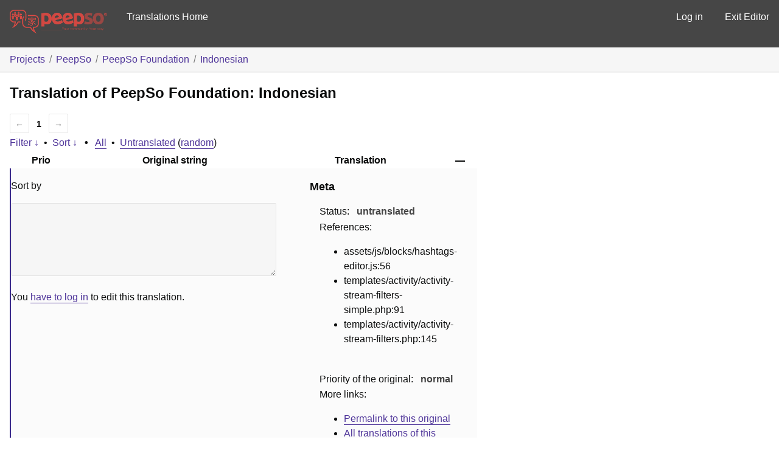

--- FILE ---
content_type: text/html; charset=utf-8
request_url: https://translate.peepso.com/translations/projects/peepso/peepso-foundation/id/default/?filters%5Boriginal_id%5D=7751
body_size: 15074
content:
<!DOCTYPE html>
<html>
<head>
	<meta http-equiv="Content-type" content="text/html; charset=utf-8" />
	<title>Translations &lt; Indonesian &lt; PeepSo Foundation &lt; GlotPress</title>

	<link rel='stylesheet' id='gp-base-css' href='https://translate.peepso.com/wp-content/plugins/glotpress/assets/css/style.min.css?ver=1736831723' type='text/css' media='all' />
<script type="text/javascript" src="https://translate.peepso.com/wp-includes/js/jquery/jquery.min.js?ver=3.7.1" id="jquery-core-js"></script>
<script type="text/javascript" src="https://translate.peepso.com/wp-includes/js/jquery/jquery-migrate.min.js?ver=3.4.1" id="jquery-migrate-js"></script>
<script type="text/javascript" id="utils-js-extra">
/* <![CDATA[ */
var userSettings = {"url":"/","uid":"0","time":"1768771230","secure":"1"};
//# sourceURL=utils-js-extra
/* ]]> */
</script>
<script type="text/javascript" src="https://translate.peepso.com/wp-includes/js/utils.min.js?ver=6.9" id="utils-js"></script>
<script type="text/javascript" src="https://translate.peepso.com/wp-admin/js/editor.min.js?ver=6.9" id="editor-js"></script>
<script type="text/javascript" id="editor-js-after">
/* <![CDATA[ */
window.wp.oldEditor = window.wp.editor;
//# sourceURL=editor-js-after
/* ]]> */
</script>
<script type="text/javascript" src="https://translate.peepso.com/wp-includes/js/dist/hooks.min.js?ver=dd5603f07f9220ed27f1" id="wp-hooks-js"></script>
<script type="text/javascript" src="https://translate.peepso.com/wp-includes/js/dist/i18n.min.js?ver=c26c3dc7bed366793375" id="wp-i18n-js"></script>
<script type="text/javascript" id="wp-i18n-js-after">
/* <![CDATA[ */
wp.i18n.setLocaleData( { 'text direction\u0004ltr': [ 'ltr' ] } );
//# sourceURL=wp-i18n-js-after
/* ]]> */
</script>
<script type="text/javascript" src="https://translate.peepso.com/wp-content/plugins/glotpress/assets/js/common.min.js?ver=1736831723" id="gp-common-js"></script>
<script type="text/javascript" id="gp-machine-translate-js-js-extra">
/* <![CDATA[ */
var gp_machine_translate = {"locale":"id","ajaxurl":"https://translate.peepso.com/wp-admin/admin-ajax.php"};
//# sourceURL=gp-machine-translate-js-js-extra
/* ]]> */
</script>
<script type="text/javascript" src="https://translate.peepso.com/wp-content/plugins/gp-machine-translate/gp-machine-translate.js?ver=6.9" id="gp-machine-translate-js-js"></script>
<script type="text/javascript" src="https://translate.peepso.com/wp-includes/js/jquery/ui/core.min.js?ver=1.13.3" id="jquery-ui-core-js"></script>
<script type="text/javascript" src="https://translate.peepso.com/wp-includes/js/jquery/ui/tooltip.min.js?ver=1.13.3" id="jquery-ui-tooltip-js"></script>
<script type="text/javascript" src="https://translate.peepso.com/wp-includes/js/dist/wordcount.min.js?ver=c5b97f11206928ea9130" id="wp-wordcount-js"></script>
<script type="text/javascript" id="gp-editor-js-extra">
/* <![CDATA[ */
var $gp_editor_options = {"can_approve":"","can_write":"","url":"/translations/projects/peepso/peepso-foundation/id/default/","discard_warning_url":"/translations/projects/peepso/peepso-foundation/id/default/-discard-warning/","set_priority_url":"/translations/originals/%original-id%/set_priority/","set_status_url":"/translations/projects/peepso/peepso-foundation/id/default/-set-status/"};
//# sourceURL=gp-editor-js-extra
/* ]]> */
</script>
<script type="text/javascript" src="https://translate.peepso.com/wp-content/plugins/glotpress/assets/js/editor.min.js?ver=1736831723" id="gp-editor-js"></script>
<script type="text/javascript" id="gp-translations-page-js-extra">
/* <![CDATA[ */
var $gp_translations_options = {"sort":"Sort","filter":"Filter"};
//# sourceURL=gp-translations-page-js-extra
/* ]]> */
</script>
<script type="text/javascript" src="https://translate.peepso.com/wp-content/plugins/glotpress/assets/js/translations-page.min.js?ver=1736831723" id="gp-translations-page-js"></script>
</head>

<body class="wp-custom-logo wp-embed-responsive wp-theme-peepso-theme-gecko wp-child-theme-translate-theme no-js gc-preset--translate_theme ">
	<script type="text/javascript">document.body.className = document.body.className.replace('no-js','js');</script>

	<header class="gp-bar clearfix">
		<h1>
			<a href="/translations/" rel="home">
				                <img src="/gp-templates/assets/logo.png" alt="PeepSo Translations" width="160" />
			</a>
            
		</h1>

		<nav id="main-navigation" role="navigation">
			            <a href="https://translate.peepso.com/translations/projects/peepso/">Translations Home</a>
		</nav>

		<nav id="side-navigation">
			<a class="" href="https://translate.peepso.com/wp-login.php?redirect_to=https%3A%2F%2Ftranslate.peepso.com%2Ftranslations%2Fprojects%2Fpeepso%2Fpeepso-foundation%2Fid%2Fdefault%2F%3Ffilters%255Boriginal_id%255D%3D7751">Log in</a>            <a href="https://translate.peepso.com">Exit Editor</a>
		</nav>
	</header>

	<div class="gp-content">
		<ul class="breadcrumb"><li><a href="/translations/projects/">Projects</a></li><li><a href="/translations/projects/peepso/">PeepSo</a></li><li><a href="/translations/projects/peepso/peepso-foundation/">PeepSo Foundation</a></li><li><a href="/translations/projects/peepso/peepso-foundation/id/default/">Indonesian</a></li></ul>
		<div id="gp-js-message"></div>

		
		
		<h2>
	Translation of PeepSo Foundation: Indonesian			</h2>
	<div class="paging">
		<span class="previous disabled">&larr;</span>
		
		
		
		<span class="current">1</span>
		
		
		
		<span class="next disabled">&rarr;</span>
	</div><form id="upper-filters-toolbar" class="filters-toolbar" action="" method="get" accept-charset="utf-8">
	<div>
	<a href="#" class="revealing filter">Filter &darr;</a> <span class="separator">&bull;</span>
	<a href="#" class="revealing sort">Sort &darr;</a> <strong class="separator">&bull;</strong>
	<a href="/translations/projects/peepso/peepso-foundation/id/default/">All</a>&nbsp;<span class="separator">&bull;</span>&nbsp;<a href="/translations/projects/peepso/peepso-foundation/id/default/?filters%5Bstatus%5D=untranslated&#038;sort%5Bby%5D=priority&#038;sort%5Bhow%5D=desc">Untranslated</a>&nbsp;(<a href="/translations/projects/peepso/peepso-foundation/id/default/?filters%5Bstatus%5D=untranslated&#038;sort%5Bby%5D=random">random</a>)	</div>
	<dl class="filters-expanded filters hidden clearfix">
 		<dt>
			<p><label for="filters[term]">Term:</label></p>
			<p><label for="filters[user_login]">User:</label></p>
		</dt>
		<dd>
			<p><input type="text" value="" name="filters[term]" id="filters[term]" /></p>
			<p><input type="text" value="" name="filters[user_login]" id="filters[user_login]" /></p>
		</dd>
 		<dt><label>Status:</label></dt>
		<dd>
				<input type='radio' id='filters[status][current_or_waiting_or_fuzzy_or_untranslated]' name='filters[status]' value='current_or_waiting_or_fuzzy_or_untranslated' checked='checked'/>&nbsp;<label for='filters[status][current_or_waiting_or_fuzzy_or_untranslated]'>Current/waiting/fuzzy + untranslated (All)</label><br />
	<input type='radio' id='filters[status][current]' name='filters[status]' value='current'/>&nbsp;<label for='filters[status][current]'>Current only</label><br />
	<input type='radio' id='filters[status][old]' name='filters[status]' value='old'/>&nbsp;<label for='filters[status][old]'>Approved, but obsoleted by another string</label><br />
	<input type='radio' id='filters[status][waiting]' name='filters[status]' value='waiting'/>&nbsp;<label for='filters[status][waiting]'>Waiting approval</label><br />
	<input type='radio' id='filters[status][rejected]' name='filters[status]' value='rejected'/>&nbsp;<label for='filters[status][rejected]'>Rejected</label><br />
	<input type='radio' id='filters[status][untranslated]' name='filters[status]' value='untranslated'/>&nbsp;<label for='filters[status][untranslated]'>Without current translation</label><br />
	<input type='radio' id='filters[status][either]' name='filters[status]' value='either'/>&nbsp;<label for='filters[status][either]'>Any</label><br />
		</dd>
		<dd>
			<input type="checkbox" name="filters[with_comment]" value="yes" id="filters[with_comment][yes]" ><label for='filters[with_comment][yes]'>With comment</label><br />
			<input type="checkbox" name="filters[with_context]" value="yes" id="filters[with_context][yes]" ><label for='filters[with_context][yes]'>With context</label><br />
			<input type="checkbox" name="filters[case_sensitive]" value="yes" id="filters[case_sensitive][yes]" ><label for='filters[case_sensitive][yes]'>Case sensitive</label>
		</dd>
		
		<dd><input type="submit" value="Filter" name="filter" /></dd>
	</dl>
	<dl class="filters-expanded sort hidden clearfix">
		<dt></dt>
		<dd>
			<input type='radio' id='sort[by][original_date_added]' name='sort[by]' value='original_date_added'/>&nbsp;<label for='sort[by][original_date_added]'>Date added (original)</label><br />
	<input type='radio' id='sort[by][translation_date_added]' name='sort[by]' value='translation_date_added'/>&nbsp;<label for='sort[by][translation_date_added]'>Date added (translation)</label><br />
	<input type='radio' id='sort[by][translation_date_modified]' name='sort[by]' value='translation_date_modified'/>&nbsp;<label for='sort[by][translation_date_modified]'>Date modified (translation)</label><br />
	<input type='radio' id='sort[by][original]' name='sort[by]' value='original'/>&nbsp;<label for='sort[by][original]'>Original string</label><br />
	<input type='radio' id='sort[by][translation]' name='sort[by]' value='translation'/>&nbsp;<label for='sort[by][translation]'>Translation</label><br />
	<input type='radio' id='sort[by][priority]' name='sort[by]' value='priority' checked='checked'/>&nbsp;<label for='sort[by][priority]'>Priority</label><br />
	<input type='radio' id='sort[by][references]' name='sort[by]' value='references'/>&nbsp;<label for='sort[by][references]'>Filename in source</label><br />
	<input type='radio' id='sort[by][length]' name='sort[by]' value='length'/>&nbsp;<label for='sort[by][length]'>Original length</label><br />
	<input type='radio' id='sort[by][random]' name='sort[by]' value='random'/>&nbsp;<label for='sort[by][random]'>Random</label><br />
		</dd>
		<dt>Order:</dt>
		<dd>
			<input type='radio' id='sort[how][asc]' name='sort[how]' value='asc'/>&nbsp;<label for='sort[how][asc]'>Ascending</label><br />
	<input type='radio' id='sort[how][desc]' name='sort[how]' value='desc' checked='checked'/>&nbsp;<label for='sort[how][desc]'>Descending</label><br />
		</dd>
		
		<dd><input type="submit" value="Sort" name="sorts" /></dd>
	</dl>
</form>

<table id="translations" class="translations clear">
	<thead>
	<tr>
				<th>Prio</th>
		<th class="original">Original string</th>
		<th class="translation">Translation</th>
		<th>&mdash;</th>
	</tr>
	</thead>

<tr class="preview untranslated priority-normal no-warnings no-translations" id="preview-7751" row="7751">
		<td class="priority" title="Priority: normal">
	   	</td>
	<td class="original">
		Sort by		
	</td>
	<td class="translation foreign-text">
	<span class='missing'>You <a href="https://translate.peepso.com/wp-login.php?redirect_to=https%3A%2F%2Ftranslate.peepso.com%2Ftranslations%2Fprojects%2Fpeepso%2Fpeepso-foundation%2Fid%2Fdefault%2F%3Ffilters%255Boriginal_id%255D%3D7751">have to log in</a> to add a translation.</span>	</td>
	<td class="actions">
		<a href="#" row="7751" class="action edit">Details</a>
	</td>
</tr>
<tr class="editor untranslated priority-normal no-warnings no-translations" id="editor-7751" row="7751">
	<td colspan="4">
		<div class="strings">
		
				<p class="original">Sort by</p>
			<div class="textareas">
				<blockquote class="translation"><em><small></small></em></blockquote>
		<textarea class="foreign-text" name="translation[7751][]" id="translation_7751_0" disabled="disabled"></textarea>

		<p>
			You <a href="https://translate.peepso.com/wp-login.php?redirect_to=https%3A%2F%2Ftranslate.peepso.com%2Ftranslations%2Fprojects%2Fpeepso%2Fpeepso-foundation%2Fid%2Fdefault%2F%3Ffilters%255Boriginal_id%255D%3D7751">have to log in</a> to edit this translation.		</p>
	</div>
					</div>

		<div class="meta">
			<h3>Meta</h3>
			<dl>
				<dt>Status:</dt>
				<dd>
					untranslated									</dd>
			</dl>
			<!--
			<dl>
				<dt>Priority:</dt>
				<dd>0</dd>
			</dl>
			-->

																			<dl><dt>
	References:	<ul class="refs">
		<li>assets/js/blocks/hashtags-editor.js:56</li><li>templates/activity/activity-stream-filters-simple.php:91</li><li>templates/activity/activity-stream-filters.php:145</li>	</ul></dt></dl>

			<dl>
			    <dt>Priority of the original:</dt>
							<dd>normal</dd>
						</dl>

			<dl>
			    <dt>More links:				<ul>
											<li><a tabindex="-1" href="/translations/projects/peepso/peepso-foundation/id/default/?filters%5Boriginal_id%5D=7751">Permalink to this original</a></li>
											<li><a tabindex="-1" href="/translations/projects/peepso/peepso-foundation/id/default/?filters%5Bstatus%5D=either&#038;filters%5Boriginal_id%5D=7751&#038;sort%5Bby%5D=translation_date_added&#038;sort%5Bhow%5D=asc">All translations of this original</a></li>
									</ul>
				</dt>
			</dl>
		</div>
		<div class="actions">
					or <a href="#" class="close">Cancel</a>
		</div>
	</td>
</tr>
</table>
	<div class="paging">
		<span class="previous disabled">&larr;</span>
		
		
		
		<span class="current">1</span>
		
		
		
		<span class="next disabled">&rarr;</span>
	</div><div id="legend" class="secondary clearfix">
	<div><strong>Legend:</strong></div>
	<div class="box status-current"></div>
	<div>
Current	</div>	<div class="box status-waiting"></div>
	<div>
Waiting	</div>	<div class="box status-fuzzy"></div>
	<div>
Fuzzy	</div>	<div class="box status-old"></div>
	<div>
Old	</div>	<div class="box status-changesrequested"></div>
	<div>
changesrequested	</div>	<div class="box has-warnings"></div>
	<div>with warnings</div>

</div>
<p class="clear actionlist secondary">
	<a href="/translations/projects/peepso/peepso-foundation/id/default/export-translations/" id="export" filters="/translations/projects/peepso/peepso-foundation/id/default/export-translations/?filters%5Boriginal_id%5D=7751">Export</a> <select name='what-to-export' id='what-to-export' >
	<option value='all' selected='selected'>all current</option>
	<option value='filtered'>only matching the filter</option>
</select>
 as <select name='export-format' id='export-format' >
	<option value='android'>Android XML (.xml)</option>
	<option value='po' selected='selected'>Portable Object Message Catalog (.po/.pot)</option>
	<option value='mo'>Machine Object Message Catalog (.mo)</option>
	<option value='resx'>.NET Resource (.resx)</option>
	<option value='strings'>Mac OS X / iOS Strings File (.strings)</option>
	<option value='properties'>Java Properties File (.properties)</option>
	<option value='json'>JSON (.json)</option>
	<option value='jed1x'>Jed 1.x (.json)</option>
	<option value='ngx'>NGX-Translate (.json)</option>
	<option value='php'>PHP (.l10n.php)</option>
</select>
</p>
	</div><!-- .gp-content -->
	<p id="gp-footer" class="secondary">
		Proudly powered by <a href="http://glotpress.org/">GlotPress</a>.			</p>
	</body>
</html>
